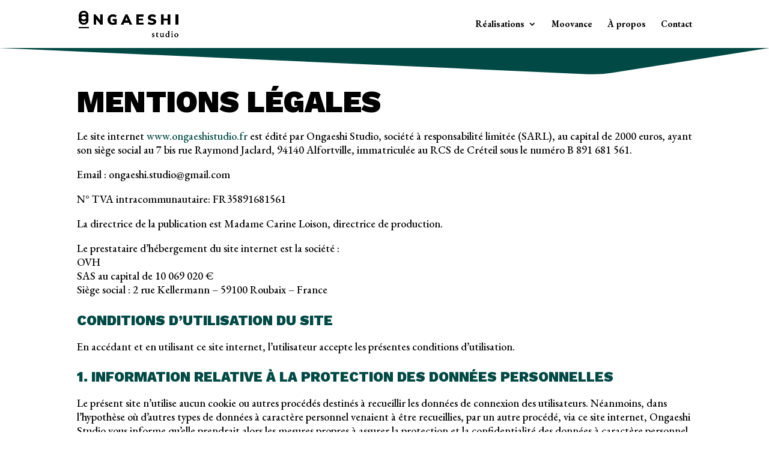

--- FILE ---
content_type: text/css
request_url: https://ongaeshistudio.fr/wp-content/et-cache/1419/et-core-unified-1419.min.css?ver=1767328867
body_size: 397
content:
.vertical-top{display:flex;align-items:flex-start}.vertical-center{display:flex;align-items:center}.vertical-bottom{display:flex;align-items:flex-end}.centrer-verticalement{display:flex;flex-direction:column;justify-content:center;display:-webkit-box;display:-webkit-flex;display:-moz-box;display:-ms-flexbox;-webkit-box-orient:vertical;-webkit-box-direction:normal;-webkit-flex-direction:column;-moz-box-orient:vertical;-moz-box-direction:normal;-ms-flex-direction:column;-webkit-box-pack:center;-webkit-justify-content:center;-moz-box-pack:center;-ms-flex-pack:center}display:-webkit-box;display:-webkit-flex;display:-moz-box;display:-ms-flexbox;-webkit-box-orient:vertical;-webkit-box-direction:normal;-webkit-flex-direction:column;-moz-box-orient:vertical;-moz-box-direction:normal;-ms-flex-direction:column;-webkit-box-pack:center;-webkit-justify-content:center;-moz-box-pack:center;-ms-flex-pack:center}h1,h2,h3,h4,h5,h6{}h1{font-family:"Work sans"!important;font-weight:900!important;line-height:1em!important;text-transform:uppercase}h2{font-family:"Work sans"!important;font-weight:900!important;line-height:1em!important}h3{font-family:"Work sans"!important;font-weight:900!important;font-size:22px!important;line-height:1.2em!important}h4{font-family:"EB Garamond"!important;color:black!important;text-transform:none!important;font-weight:500!important;font-size:18px!important;line-height:1em!important}h5{font-family:"EB Garamond"!important;font-size:10px;font-weight:normal;line-height:16px}h6{font-family:"EB Garamond"!important}.dc_blog-ratio_16-9 .entry-featured-image-url{padding-top:calc(9 / 16 * 100%)}.dc_blog-ratio_16-9 .entry-featured-image-url img{height:100%;width:100%;position:absolute;top:0;left:0;object-fit:cover}